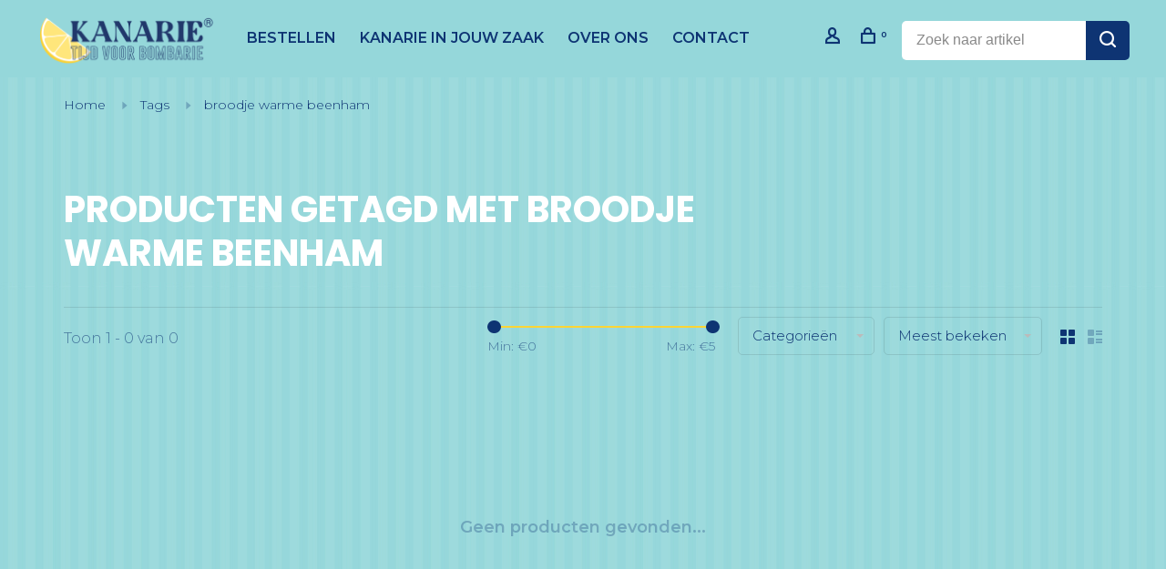

--- FILE ---
content_type: text/html;charset=utf-8
request_url: https://www.kanarieshot.nl/tags/broodje-warme-beenham/
body_size: 5887
content:
<!DOCTYPE html>
<html lang="nl">
  <head>
    
        
    <meta charset="utf-8"/>
<!-- [START] 'blocks/head.rain' -->
<!--

  (c) 2008-2026 Lightspeed Netherlands B.V.
  http://www.lightspeedhq.com
  Generated: 15-01-2026 @ 23:42:23

-->
<link rel="canonical" href="https://www.kanarieshot.nl/tags/broodje-warme-beenham/"/>
<link rel="alternate" href="https://www.kanarieshot.nl/index.rss" type="application/rss+xml" title="Nieuwe producten"/>
<meta name="robots" content="noodp,noydir"/>
<meta name="google-site-verification" content="Kanarie"/>
<meta property="og:url" content="https://www.kanarieshot.nl/tags/broodje-warme-beenham/?source=facebook"/>
<meta property="og:site_name" content="Tijd voor bombarie"/>
<meta property="og:title" content="broodje warme beenham"/>
<meta property="og:description" content="Het verfrissende citroenshotje"/>
<script src="https://www.powr.io/powr.js?external-type=lightspeed"></script>
<!--[if lt IE 9]>
<script src="https://cdn.webshopapp.com/assets/html5shiv.js?2025-02-20"></script>
<![endif]-->
<!-- [END] 'blocks/head.rain' -->
        	<meta property="og:image" content="https://cdn.webshopapp.com/shops/327733/themes/150834/v/1565696/assets/social-media-image.jpg?20221104121321">
        
        
        
        <title>broodje warme beenham - Tijd voor bombarie</title>
    <meta name="description" content="Het verfrissende citroenshotje" />
    <meta name="keywords" content="broodje, warme, beenham, kanarie, citroen, shot, party, tijd voor bombarie, shots" />
    <meta http-equiv="X-UA-Compatible" content="ie=edge">
    <meta name="apple-mobile-web-app-capable" content="yes">
    <meta name="apple-mobile-web-app-status-bar-style" content="black">
    <meta name="viewport" content="width=device-width, initial-scale=1, maximum-scale=1, user-scalable=0"/>
    
        <link rel="apple-touch-icon" sizes="180x180" href="https://cdn.webshopapp.com/shops/327733/themes/150834/v/1565696/assets/apple-touch-icon.png?20221104121321">
        <link rel="shortcut icon" href="https://cdn.webshopapp.com/shops/327733/themes/150834/v/1367103/assets/favicon.ico?20221003101616" type="image/x-icon" />
    
      	<link rel="preconnect" href="https://fonts.googleapis.com">
		<link rel="preconnect" href="https://fonts.gstatic.com" crossorigin>
  	    <link href='//fonts.googleapis.com/css?family=Montserrat:400,400i,300,500,600,700,700i,800,900|Poppins:400,400i,300,500,600,700,700i,800,900&display=swap' rel='stylesheet' type='text/css'>
    
    <link rel="preload" as="font" type="font/woff2" href="https://cdn.webshopapp.com/shops/327733/themes/150834/assets/nucleo-mini.woff2?2025102413345720201218170111"/>
    
    <link rel='preload' as='style' href="https://cdn.webshopapp.com/assets/gui-2-0.css?2025-02-20" />
    <link rel="stylesheet" href="https://cdn.webshopapp.com/assets/gui-2-0.css?2025-02-20" />
    
    <link rel='preload' as='style' href="https://cdn.webshopapp.com/assets/gui-responsive-2-0.css?2025-02-20" /> 
    <link rel="stylesheet" href="https://cdn.webshopapp.com/assets/gui-responsive-2-0.css?2025-02-20" /> 
    
    <link rel="preload" as="style" href="https://cdn.webshopapp.com/shops/327733/themes/150834/assets/style.css?2025102413345720201218170111">
    <link rel="stylesheet" href="https://cdn.webshopapp.com/shops/327733/themes/150834/assets/style.css?2025102413345720201218170111">
    
    <link rel="preload" as="style" href="https://cdn.webshopapp.com/shops/327733/themes/150834/assets/settings.css?2025102413345720201218170111">
    <link rel="stylesheet" href="https://cdn.webshopapp.com/shops/327733/themes/150834/assets/settings.css?2025102413345720201218170111" />
    
    <link rel="preload" as="style" href="https://cdn.webshopapp.com/shops/327733/themes/150834/assets/custom.css?2025102413345720201218170111">
    <link rel="stylesheet" href="https://cdn.webshopapp.com/shops/327733/themes/150834/assets/custom.css?2025102413345720201218170111" />
    
    <link rel="preload" as="script" href="//ajax.googleapis.com/ajax/libs/jquery/3.0.0/jquery.min.js">
    <script src="//ajax.googleapis.com/ajax/libs/jquery/3.0.0/jquery.min.js"></script>
    <script>
      	if( !window.jQuery ) document.write('<script src="https://cdn.webshopapp.com/shops/327733/themes/150834/assets/jquery-3.0.0.min.js?2025102413345720201218170111"><\/script>');
    </script>
    
    <link rel="preload" as="script" href="//cdn.jsdelivr.net/npm/js-cookie@2/src/js.cookie.min.js">
    <script src="//cdn.jsdelivr.net/npm/js-cookie@2/src/js.cookie.min.js"></script>
    
    <link rel="preload" as="script" href="https://cdn.webshopapp.com/assets/gui.js?2025-02-20">
    <script src="https://cdn.webshopapp.com/assets/gui.js?2025-02-20"></script>
    
    <link rel="preload" as="script" href="https://cdn.webshopapp.com/assets/gui-responsive-2-0.js?2025-02-20">
    <script src="https://cdn.webshopapp.com/assets/gui-responsive-2-0.js?2025-02-20"></script>
    
    <link rel="preload" as="script" href="https://cdn.webshopapp.com/shops/327733/themes/150834/assets/scripts-min.js?2025102413345720201218170111">
    <script src="https://cdn.webshopapp.com/shops/327733/themes/150834/assets/scripts-min.js?2025102413345720201218170111"></script>
    
    <link rel="preconnect" href="https://ajax.googleapis.com">
		<link rel="preconnect" href="https://cdn.webshopapp.com/">
		<link rel="preconnect" href="https://cdn.webshopapp.com/">	
		<link rel="preconnect" href="https://fonts.googleapis.com">
		<link rel="preconnect" href="https://fonts.gstatic.com" crossorigin>
		<link rel="dns-prefetch" href="https://ajax.googleapis.com">
		<link rel="dns-prefetch" href="https://cdn.webshopapp.com/">
		<link rel="dns-prefetch" href="https://cdn.webshopapp.com/">	
		<link rel="dns-prefetch" href="https://fonts.googleapis.com">
		<link rel="dns-prefetch" href="https://fonts.gstatic.com" crossorigin>
    
        
        
        
  </head>
  <body class=" rounded-corners site-width-medium product-images-format-portrait title-mode-left product-title-mode-left page-broodje-warme-beenham">
    
        
    <div class="page-content">
      
                                                
                      	
                                
                                              			                  			                  
            
                                
                                
      <script>
      var product_image_size = '526x700x2',
          product_image_size_mobile = '332x440x2',
          product_image_thumb = '132x176x2',
          product_in_stock_label = 'Op voorraad',
          product_backorder_label = 'In backorder',
      		product_out_of_stock_label = 'Niet op voorraad',
          product_multiple_variant_label = 'View all product options',
          show_variant_picker = 1,
          display_variant_picker_on = 'all',
          show_newsletter_promo_popup = 0,
          newsletter_promo_delay = '10000',
          newsletter_promo_hide_until = '7',
          notification_bar_hide_until = '',
      		currency_format = '€',
          number_format = '0,0.00',
          shop_lang = 'nl',
      		shop_url = 'https://www.kanarieshot.nl/',
          shop_id = '327733',
        	readmore = 'Lees meer';
        	search_url = "https://www.kanarieshot.nl/search/",
          static_url = 'https://static.webshopapp.com/shops/327733/',
          search_empty = 'Geen producten gevonden',
          view_all_results = 'Bekijk alle resultaten',
          apply_text = 'Toepassen',
          points_text = '<span class="js-insert-points"></span> punten',
          money_off_text = '<span class="js-insert-money-off"></span> off',
          valid_for_text = 'Geldig voor',
          all_text = 'All',
        	priceStatus = 'enabled',
                    mobileDevice = false;
    	</script>
			
      
<div class="mobile-nav-overlay"></div>


<div class="header-wrapper">
<div class="header-sticky-placeholder"></div>

<header class="site-header site-header-lg mega-menu-header header-sticky has-search-bar">
  <div class="site-header-main-wrapper">
    
    <a href="https://www.kanarieshot.nl/" class="logo logo-lg ">
              <img src="https://cdn.webshopapp.com/shops/327733/themes/150834/v/1528001/assets/logo.png?20221027170132" alt="Tijd voor bombarie" class="logo-image">
                </a>

        
          <nav class="main-nav nav-style">
  <ul>

        	
    
            <li class="">
        <a href="https://www.kanarieshot.nl/collection/" title="BESTELLEN">
          BESTELLEN
        </a>
      </li>
            <li class="">
        <a href="https://www.kanarieshot.nl/service/kanarie-in-jouw-zaak/" title="KANARIE IN JOUW ZAAK">
          KANARIE IN JOUW ZAAK
        </a>
      </li>
            <li class="">
        <a href="https://www.kanarieshot.nl/service/about/" title="OVER ONS">
          OVER ONS
        </a>
      </li>
            <li class="">
        <a href="https://www.kanarieshot.nl/service/" title="CONTACT">
          CONTACT
        </a>
      </li>
      
            	
            	
            	
            	
        

    <li class="menu-item-mobile-only m-t-30">
            <a href="#" title="Account" data-featherlight="#loginModal">Login / Register</a>
          </li>

    
                          

  </ul>
</nav>    
    <nav class="secondary-nav nav-style">
      <ul>
        
                
        
        
                                  
        
        <li class="menu-item-desktop-only menu-item-account">
                    <a href="#" title="Rekening" data-featherlight="#loginModal" data-featherlight-variant="featherlight-login"><span class="nc-icon-mini users_single-body"></span></a>
                  </li>

        
        
        <li>
          <a href="#" title="Winkelwagen" class="cart-trigger"><span class="nc-icon-mini shopping_bag-20"></span><sup>0</sup></a>
        </li>

                	        		<li class="full-search-secondary">
              <div class="search-header search-header-minimal">
                <form action="https://www.kanarieshot.nl/search/" method="get" id="searchForm" class="ajax-enabled">
                  <input type="text" name="q" autocomplete="off" value="" placeholder="Zoek naar artikel">
                  <a href="#" class="button button-sm" onclick="$('#searchForm').submit()"><span class="nc-icon-mini ui-1_zoom"></span><span class="nc-icon-mini loader_circle-04 spin"></span></a>
                  <div class="search-results"></div>
                </form>
              </div>
        		</li>
        	                
      </ul>
      
                  
      <a class="burger" title="Menu">
        <span></span>
      </a>

    </nav>
  </div>
  
    
</header>
  
</div>
      <div itemscope itemtype="https://schema.org/BreadcrumbList">
	<div itemprop="itemListElement" itemscope itemtype="https://schema.org/ListItem">
    <a itemprop="item" href="https://www.kanarieshot.nl/"><span itemprop="name" content="Home"></span></a>
    <meta itemprop="position" content="1" />
  </div>
    	<div itemprop="itemListElement" itemscope itemtype="https://schema.org/ListItem">
      <a itemprop="item" href="https://www.kanarieshot.nl/tags/"><span itemprop="name" content="Tags"></span></a>
      <meta itemprop="position" content="2" />
    </div>
    	<div itemprop="itemListElement" itemscope itemtype="https://schema.org/ListItem">
      <a itemprop="item" href="https://www.kanarieshot.nl/tags/broodje-warme-beenham/"><span itemprop="name" content="broodje warme beenham"></span></a>
      <meta itemprop="position" content="3" />
    </div>
  </div>

      <div class="cart-sidebar-container">
  <div class="cart-sidebar">
    <button class="cart-sidebar-close" aria-label="Close">✕</button>
    <div class="cart-sidebar-title">
      <h5>Winkelwagen</h5>
      <p><span class="item-qty"></span> Artikelen</p>
    </div>
    
    <div class="cart-sidebar-body">
        
      <div class="no-cart-products">Geen producten gevonden...</div>
      
    </div>
    
      </div>
</div>      <!-- Login Modal -->
<div class="modal-lighbox login-modal" id="loginModal">
  <div class="row">
    <div class="col-sm-12 m-b-30 login-row">
      <h4>Inloggen</h4>
      <p>Als u een account bij ons heeft, meld u dan aan.</p>
      <form action="https://www.kanarieshot.nl/account/loginPost/?return=https%3A%2F%2Fwww.kanarieshot.nl%2Ftags%2Fbroodje-warme-beenham%2F" method="post">
        <input type="hidden" name="key" value="d315e6638d409d171d1f4ccfd7a66423" />
        <div class="form-row">
          <input type="text" name="email" autocomplete="on" placeholder="E-mailadres" class="required" />
        </div>
        <div class="form-row">
          <input type="password" name="password" autocomplete="on" placeholder="Wachtwoord" class="required" />
        </div>
        <div class="">
          <a class="button button-block popup-validation m-b-15" href="javascript:;" title="Inloggen">Inloggen</a>
                  </div>
      </form>
      <p class="m-b-0 m-t-10">Dont have an account? <a href="https://www.kanarieshot.nl/account/register/" class="bold underline">Registreren</a></p>
    </div>
  </div>
  <div class="text-center forgot-password">
    <a class="forgot-pw" href="https://www.kanarieshot.nl/account/password/">Wachtwoord vergeten?</a>
  </div>
</div>      
      <main class="main-content">
                  		

<div class="container relative collection-header-hide">
  <div class="product-top-bar">
        <!-- Breadcrumbs -->
    <div class="breadcrumbs">
      <a href="https://www.kanarieshot.nl/" title="Home">Home</a>
            <i class="nc-icon-mini arrows-1_small-triangle-right"></i><a href="https://www.kanarieshot.nl/tags/">Tags</a>
            <i class="nc-icon-mini arrows-1_small-triangle-right"></i><a class="last" href="https://www.kanarieshot.nl/tags/broodje-warme-beenham/">broodje warme beenham</a>
          </div>
      </div>
  <!-- Collection Intro -->
  
  <div class="collection-header-wrapper">

    
    <div class="collection-title-content">
      <h1 class="page-title">Producten getagd met broodje warme beenham</h1>
          </div>
  </div>
  
</div>

<div class="container">
  
    
  <div class="collection-products collection-products-top" id="collection-page">
    
        	
    
    		<div class="collection-top">
          <div class="collection-top-wrapper">
            
            <div class="results-info hint-text">Toon 1 - 0 van 0</div>
            
                        <form action="https://www.kanarieshot.nl/tags/broodje-warme-beenham/" method="get" id="filter_form_top_main">
              <input type="hidden" name="mode" value="grid" id="filter_form_mode_side" />
              <input type="hidden" name="limit" value="12" id="filter_form_limit_side" />
              <input type="hidden" name="sort" value="popular" id="filter_form_sort_side" />
              <input type="hidden" name="max" value="5" id="filter_form_max_2_side" />
              <input type="hidden" name="min" value="0" id="filter_form_min_2_side" />
              <div class="sidebar-filters top-bar-filters">
                
                                                
                
                  <div class="filter-wrap" id="priceFilters">
                    <div class="filter-item">
                      <div class="price-filter">
                        <div class="sidebar-filter-slider">
                          <div class="collection-filter-price price-filter-2"></div>
                        </div>
                        <div class="price-filter-range">
                          <div class="row">
                            <div class="col-xs-6">
                              <div class="min">Min: €<span>0</span></div>
                            </div>
                            <div class="col-xs-6 text-right">
                              <div class="max">Max: €<span>5</span></div>
                            </div>
                          </div>
                        </div>
                      </div>
                    </div>
                  </div>
                
                                                                                
                                                
                                                                
                	                  <select name="category" class="selectric-minimal" onchange="if ( $(this).find(':selected').data('url').length ) { window.location.href = $(this).find(':selected').data('url');}">
                    <option>Categorieën</option>
                                          <option value="11661278"  data-url="https://www.kanarieshot.nl/kanarie-shot/">Kanarie® Shot</option>
                                                                <option value="11971108"  data-url="https://www.kanarieshot.nl/kanarie-merch/">Kanarie® Merch</option>
                                                            </select>
                  
                                                
                                                
                                                
                	
                                                                
                                                
                                                                                
                	                
                                
                 
                

              </div>
            </form>
            
                      
          
            <form action="https://www.kanarieshot.nl/tags/broodje-warme-beenham/" method="get" id="filter_form_top" class="inline">
                            <input type="hidden" name="limit" value="12" id="filter_form_limit_top" />
                            <input type="hidden" name="sort" value="popular" id="filter_form_sort_top" />
              <input type="hidden" name="max" value="5" id="filter_form_max_top" />
              <input type="hidden" name="min" value="0" id="filter_form_min_top" />

              <div class="collection-actions m-r-20 sm-m-r-0">
                <select name="sort" onchange="$('#filter_form_top').submit();" class="selectric-minimal">
                                <option value="popular" selected="selected">Meest bekeken</option>
                                <option value="newest">Nieuwste producten</option>
                                <option value="lowest">Laagste prijs</option>
                                <option value="highest">Hoogste prijs</option>
                                <option value="asc">Naam oplopend</option>
                                <option value="desc">Naam aflopend</option>
                                </select>
                              </div>
            </form>
            
            
            <div class="grid-list">
              <a href="#" class="grid-switcher-item active" data-value="grid">
                <i class="nc-icon-mini ui-2_grid-45"></i>
              </a>
              <a href="#" class="grid-switcher-item" data-value="list">
                <i class="nc-icon-mini nc-icon-mini ui-2_paragraph"></i>
              </a>
            </div>

          </div>
          
    		</div>
    
          
        
    
    <div class="collection-content">

      <!--<div class="filter-open-wrapper">
      <a href="#" class="filter-open">
        <i class="nc-icon-mini ui-3_funnel-39 open-icon"></i>
        <i class="nc-icon-mini ui-1_simple-remove close-icon"></i>
      </a>
      <a href="#" class="filter-open-mobile">
        <i class="nc-icon-mini ui-3_funnel-39 open-icon"></i>
        <i class="nc-icon-mini ui-1_simple-remove close-icon"></i>
      </a>-->

      <!-- Product list -->
      <div class="products-list row">  
          
           
                    <div class="no-products-found col-xs-12">Geen producten gevonden...</div>
           
      </div>

      <div class="collection-sort">
        <form action="https://www.kanarieshot.nl/tags/broodje-warme-beenham/" method="get" id="filter_form_bottom">
          <input type="hidden" name="limit" value="12" id="filter_form_limit_bottom" />
          <input type="hidden" name="sort" value="popular" id="filter_form_sort_bottom" />
          <input type="hidden" name="max" value="5" id="filter_form_max_bottom" />
          <input type="hidden" name="min" value="0" id="filter_form_min_bottom" />

          <div class="row">

            <div class="col-md-12 text-center">
                          </div>

          </div>
        </form>
      </div>

    </div>
  </div>

    
</div>

<script type="text/javascript">
  $(function(){
    $('.grid-switcher-item').on('click', function(e) {
    	e.preventDefault();
      $('#filter_form_mode_side').val($(this).data('value')).parent('form').submit();
    });
    
    $('#collection-page input, #collection-page .collection-sort select').change(function(){
      $(this).closest('form').submit();
    });
    
    $(".collection-filter-price.price-filter-1").slider({
      range: true,
      min: 0,
      max: 5,
      values: [0, 5],
      step: 1,
      slide: function( event, ui){
    $('.price-filter-range .min span').html(ui.values[0]);
    $('.price-filter-range .max span').html(ui.values[1]);
    
    $('#filter_form_min_1_top, #filter_form_min_2_side').val(ui.values[0]);
    $('#filter_form_max_1_top, #filter_form_max_2_side').val(ui.values[1]);
  },
    stop: function(event, ui){
    $(this).closest('form').submit();
  }
    });
  $(".collection-filter-price.price-filter-2").slider({
      range: true,
      min: 0,
      max: 5,
      values: [0, 5],
      step: 1,
      slide: function( event, ui){
    $('.price-filter-range .min span').html(ui.values[0]);
    $('.price-filter-range .max span').html(ui.values[1]);
    
    $('#filter_form_min_1_top, #filter_form_min_2_side').val(ui.values[0]);
    $('#filter_form_max_1_top, #filter_form_max_2_side').val(ui.values[1]);
  },
    stop: function(event, ui){
    $(this).closest('form').submit();
  }
    });
  });
</script>                </main>
			
            <footer><div class="container"><div class="footer-elements-wrapper"><div class="footer-logo"><a href="https://www.kanarieshot.nl/" title="Tijd voor bombarie" class="logo logo-lg"><img data-src="https://cdn.webshopapp.com/shops/327733/themes/150834/v/1565734/assets/footer-logo.png?20221104121700" alt="Tijd voor bombarie" class="logo-image lazy"></a></div><div class="footer-menu footer-menu-category"><ul><li><a href="https://www.kanarieshot.nl/kanarie-shot/" title="Kanarie® Shot">Kanarie® Shot</a></li><li><a href="https://www.kanarieshot.nl/kanarie-merch/" title="Kanarie® Merch">Kanarie® Merch</a></li></ul></div><div class="footer-menu footer-menu-service"><ul><li><a href="https://www.kanarieshot.nl/service/privacy-policy/" title="Privacy Policy">Privacy Policy</a></li><li><a href="https://www.kanarieshot.nl/service/shipping-returns/" title="Verzenden &amp; retourneren">Verzenden &amp; retourneren</a></li><li><a href="https://www.kanarieshot.nl/service/newsletter-terms-conditions/" title="Algemene voorwaarden">Algemene voorwaarden</a></li><li><a href="https://www.kanarieshot.nl/service/kanarie-in-jouw-zaak/" title="Kanarie® verkooppunten">Kanarie® verkooppunten</a></li><li><a href="https://www.kanarieshot.nl/service/kanarie-op-jouw-evenement/" title="Kanarie® op jouw evenement">Kanarie® op jouw evenement</a></li></ul></div><div class="footer-content footer-content-description"><div class="footer-contact-details" itemscope itemtype="http://schema.org/LocalBusiness"><meta itemprop="name" content="Tijd voor bombarie" /><meta itemprop="image" content="https://cdn.webshopapp.com/shops/327733/themes/150834/v/1528001/assets/logo.png?20221027170132" /><p itemprop="description"><b>  Tijd voor Bombarie! </b>  Kanarie, de frisse citroenshot.</p><div class="footer-phone"><a href="tel:(0593) 523671"><span class="hint-text">Telefoon: </span><span class="bold" itemprop="telephone">(0593) 523671</span></a></div><div class="footer-email"><a href="/cdn-cgi/l/email-protection#771e191118371c161916051e12041f180359191b"><span class="hint-text">E-mail: </span><span class="bold" itemprop="email"><span class="__cf_email__" data-cfemail="7811161e1738131916190a111d0b10170c561614">[email&#160;protected]</span></span></a></div><div class="footer-address"><span class="hint-text">Adres: </span><span class="bold"itemprop="address" >Mercuriusweg 47-49</span></div></div><div class="footer-menu footer-menu-social"><ul><li><a href="https://www.facebook.com/kanarieshot.nl" target="_blank" title="Facebook"><span class="nc-icon-mini social_logo-fb-simple"></span></a></li><li><a href="https://www.instagram.com/kanarieshot.nl/" target="_blank" title="Instagram Tijd voor bombarie"><span class="nc-icon-mini social_logo-instagram"></span></a></li></ul></div></div></div><div class="footer-bottom"><div class="copyright">
        © Copyright 2026 Tijd voor bombarie
                <span class="powered-by">
        - Powered by
                <a href="https://www.lightspeedhq.nl/" title="Lightspeed" target="_blank">Lightspeed</a>
                        - Theme by <a href="https://huysmans.me" target="_blank">Huysmans.me </a></span><div class="inline-block" itemscope itemtype="http://schema.org/LocalBusiness"><meta itemprop="image" content="https://cdn.webshopapp.com/shops/327733/themes/150834/v/1528001/assets/logo.png?20221027170132" />
                     - <span itemprop="name"></span><span>scores a</span><span itemprop="aggregateRating" itemscope itemtype="http://schema.org/AggregateRating"><span itemprop="ratingValue"></span>/<span></span> out of
          <span itemprop="reviewCount"></span> reviews at <a target="_blank" href=""></a></span></div></div><div class="payments"><a href="https://www.kanarieshot.nl/service/payment-methods/" title="iDEAL"><img data-src="https://cdn.webshopapp.com/assets/icon-payment-ideal.png?2025-02-20" alt="iDEAL" class="lazy" /></a></div></div></div></footer>      <!-- [START] 'blocks/body.rain' -->
<script data-cfasync="false" src="/cdn-cgi/scripts/5c5dd728/cloudflare-static/email-decode.min.js"></script><script>
(function () {
  var s = document.createElement('script');
  s.type = 'text/javascript';
  s.async = true;
  s.src = 'https://www.kanarieshot.nl/services/stats/pageview.js';
  ( document.getElementsByTagName('head')[0] || document.getElementsByTagName('body')[0] ).appendChild(s);
})();
</script>
<script>
// VIEWSION.net APPLoader
var d=document;var s=d.createElement('script');s.async=true;s.type="text/javascript";s.src="https://seoshop.viewsion.net/apps/js/c/17785b/apploader.js";d.body.appendChild(s);
</script>
<script>
// VIEWSION.net APPLoader
var d=document;var s=d.createElement('script');s.async=true;s.type="text/javascript";s.src="https://app.viewsion.net/apps/js/c/17785b/apploader.js";d.body.appendChild(s);
</script>
<!-- [END] 'blocks/body.rain' -->
      
    </div>
    
                                                                                                    
        
        <script src="https://cdn.webshopapp.com/shops/327733/themes/150834/assets/app.js?2025102413345720201218170111"></script>
    
        
        
  </body>
</html>

--- FILE ---
content_type: text/css; charset=UTF-8
request_url: https://cdn.webshopapp.com/shops/327733/themes/150834/assets/custom.css?2025102413345720201218170111
body_size: 455
content:
/* 20240903132616 - v2 */
.gui,
.gui-block-linklist li a {
  color: #0e3473;
}

.gui-page-title,
.gui a.gui-bold,
.gui-block-subtitle,
.gui-table thead tr th,
.gui ul.gui-products li .gui-products-title a,
.gui-form label,
.gui-block-title.gui-dark strong,
.gui-block-title.gui-dark strong a,
.gui-content-subtitle {
  color: #0e3473;
}

.gui-block-inner strong {
  color: #6e85ab;
}

.gui a {
  color: #0e3473;
}

.gui-input.gui-focus,
.gui-text.gui-focus,
.gui-select.gui-focus {
  border-color: #0e3473;
  box-shadow: 0 0 2px #0e3473;
}

.gui-select.gui-focus .gui-handle {
  border-color: #0e3473;
}

.gui-block,
.gui-block-title,
.gui-buttons.gui-border,
.gui-block-inner,
.gui-image {
  border-color: #0e3473;
}

.gui-block-title {
  color: #0e3473;
  background-color: #0e3473;
}

.gui-content-title {
  color: #0e3473;
}

.gui-form .gui-field .gui-description span {
  color: #0e3473;
}

.gui-block-inner {
  background-color: #0d316e;
}

.gui-block-option {
  border-color: #dae0ea;
  background-color: #f2f4f8;
}

.gui-block-option-block {
  border-color: #dae0ea;
}

.gui-block-title strong {
  color: #0e3473;
}

.gui-line,
.gui-cart-sum .gui-line {
  background-color: #92a3c0;
}

.gui ul.gui-products li {
  border-color: #b6c2d5;
}

.gui-block-subcontent,
.gui-content-subtitle {
  border-color: #b6c2d5;
}

.gui-faq,
.gui-login,
.gui-password,
.gui-register,
.gui-review,
.gui-sitemap,
.gui-block-linklist li,
.gui-table {
  border-color: #b6c2d5;
}

.gui-block-content .gui-table {
  border-color: #dae0ea;
}

.gui-table thead tr th {
  border-color: #92a3c0;
  background-color: #f2f4f8;
}

.gui-table tbody tr td {
  border-color: #dae0ea;
}

.gui a.gui-button-large,
.gui a.gui-button-small {
  border-color: #ffffff;
  color: #ffffff;
  background-color: #0e3473;
}

.gui a.gui-button-large.gui-button-action,
.gui a.gui-button-small.gui-button-action {
  border-color: #ffffff;
  color: #ffffff;
  background-color: #0e3473;
}

.gui a.gui-button-large:active,
.gui a.gui-button-small:active {
  background-color: #0b295c;
  border-color: #cccccc;
}

.gui a.gui-button-large.gui-button-action:active,
.gui a.gui-button-small.gui-button-action:active {
  background-color: #0b295c;
  border-color: #cccccc;
}

.gui-input,
.gui-text,
.gui-select,
.gui-number {
  border-color: #ffffff;
  background-color: #0e3473;
}

.gui-select .gui-handle,
.gui-number .gui-handle {
  border-color: #ffffff;
}

.gui-number .gui-handle a {
  background-color: #0e3473;
}

.gui-input input,
.gui-number input,
.gui-text textarea,
.gui-select .gui-value {
  color: #ffffff;
}

.gui-progressbar {
  background-color: #0e3473;
}

/* custom */
span.usp-title {
  font-family: "Overpass", Helvetica, sans-serif;
  font-weight: 900;
  text-transform: uppercase;
  color: #FFFFFF;
}




--- FILE ---
content_type: text/javascript;charset=utf-8
request_url: https://www.kanarieshot.nl/services/stats/pageview.js
body_size: -412
content:
// SEOshop 15-01-2026 23:42:25